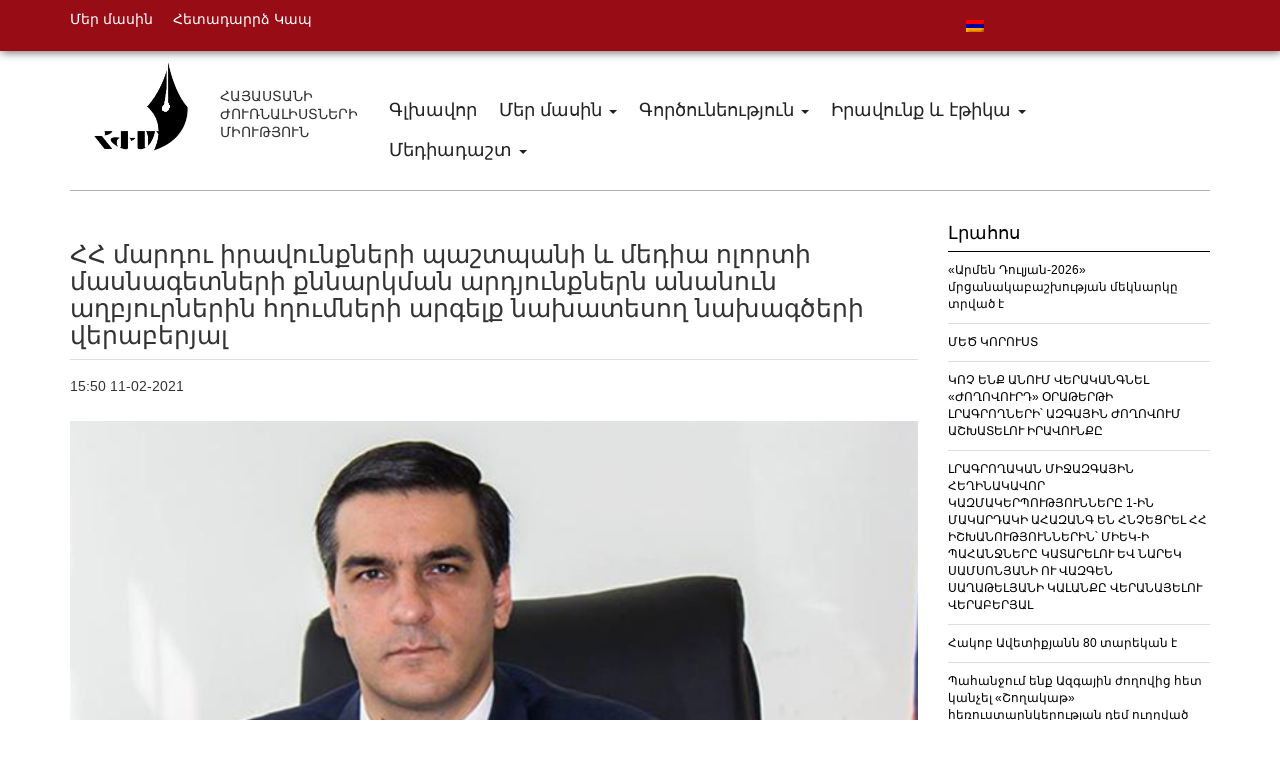

--- FILE ---
content_type: text/html; charset=UTF-8
request_url: https://uaj.am/4127.html
body_size: 18665
content:
<!DOCTYPE html>
<!--[if lt IE 7]>  <html class="no-js lt-ie9 lt-ie8 lt-ie7" lang="hy-AM"> <![endif]-->
<!--[if IE 7]>     <html class="no-js lt-ie9 lt-ie8" lang="hy-AM"> <![endif]-->
<!--[if IE 8]>     <html class="no-js lt-ie9" lang="hy-AM"> <![endif]-->
<!--[if gt IE 8]><!--> <html class="no-js" lang="hy-AM"> <!--<![endif]-->
    <head>
        <meta charset="UTF-8">
        <meta http-equiv="X-UA-Compatible" content="IE=edge">
        <meta name="viewport" content="width=device-width">
        <link rel="apple-touch-icon" sizes="57x57" href="/favicon/apple-icon-57x57.png">
        <link rel="apple-touch-icon" sizes="60x60" href="/favicon/apple-icon-60x60.png">
        <link rel="apple-touch-icon" sizes="72x72" href="/favicon/apple-icon-72x72.png">
        <link rel="apple-touch-icon" sizes="76x76" href="/favicon/apple-icon-76x76.png">
        <link rel="apple-touch-icon" sizes="114x114" href="/favicon/apple-icon-114x114.png">
        <link rel="apple-touch-icon" sizes="120x120" href="/favicon/apple-icon-120x120.png">
        <link rel="apple-touch-icon" sizes="144x144" href="/favicon/apple-icon-144x144.png">
        <link rel="apple-touch-icon" sizes="152x152" href="/favicon/apple-icon-152x152.png">
        <link rel="apple-touch-icon" sizes="180x180" href="/favicon/apple-icon-180x180.png">
        <link rel="icon" type="image/png" sizes="192x192"  href="/favicon/android-icon-192x192.png">
        <link rel="icon" type="image/png" sizes="32x32" href="/favicon/favicon-32x32.png">
        <link rel="icon" type="image/png" sizes="96x96" href="/favicon/favicon-96x96.png">
        <link rel="icon" type="image/png" sizes="16x16" href="/favicon/favicon-16x16.png">
        <link rel="manifest" href="/favicon/manifest.json">
        <meta name="msapplication-TileColor" content="#ffffff">
        <meta name="msapplication-TileImage" content="/favicon/ms-icon-144x144.png">
        <meta name="theme-color" content="#ffffff">
        <link rel="profile" href="https://gmpg.org/xfn/11">
        <link rel="pingback" href="https://uaj.am/xmlrpc.php">
        

            <meta itemprop="name" content="   ՀՀ մարդու իրավունքների պաշտպանի և մեդիա ոլորտի մասնագետների քննարկման արդյունքներն անանուն աղբյուրներին հղումների արգելք նախատեսող նախագծերի վերաբերյալՀայաստանի Ժուռնալիստների Միություն">
            <meta itemprop="description" content="ՀՀ մարդու իրավունքների պաշտպանի աշխատակազմում 2021թ. փետրվարի 9-ին տեղի է ունեցել Ազգային ժողովի մի շարք պատգամավորների մշակած «Զանգվածային լրատվության մասին» ՀՀ օրենքում և դրա հետ կապված՝ Վարչական իրավախախտումների վերաբերյալ ՀՀ օրենսգրքում լրացումներ ու փոփոխություններ նախատեսող օրենսդրական նախագծերի քննարկում՝ մեդիա ոլորտի մասնագետների, այդ թվում՝ մասնագիտացված հասարակական կազմակերպությունների ղեկավարների մասնակցությամբ: Մանրամասն քննարկման են արժանացել օրենսդրական նախագծերի այն &hellip;">
            <meta property="og:image" content="https://uaj.am/wp-content/uploads/2021/02/ffe2dd3aca6da5b02811fff36232f910_M.jpg">
            <meta property="og:title" content="ՀՀ մարդու իրավունքների պաշտպանի և մեդիա ոլորտի մասնագետների քննարկման արդյունքներն անանուն աղբյուրներին հղումների արգելք նախատեսող նախագծերի վերաբերյալ">
            <meta property="og:description" content="ՀՀ մարդու իրավունքների պաշտպանի աշխատակազմում 2021թ. փետրվարի 9-ին տեղի է ունեցել Ազգային ժողովի մի շարք պատգամավորների մշակած «Զանգվածային լրատվության մասին» ՀՀ օրենքում և դրա հետ կապված՝ Վարչական իրավախախտումների վերաբերյալ ՀՀ օրենսգրքում լրացումներ ու փոփոխություններ նախատեսող օրենսդրական նախագծերի քննարկում՝ մեդիա ոլորտի մասնագետների, այդ թվում՝ մասնագիտացված հասարակական կազմակերպությունների ղեկավարների մասնակցությամբ: Մանրամասն քննարկման են արժանացել օրենսդրական նախագծերի այն &hellip;">
            <meta property="og:type" content="article">
            <meta property="og:url" content="https://uaj.am/4127.html">

                <!--wordpress head-->
        <title>ՀՀ մարդու իրավունքների պաշտպանի և մեդիա ոլորտի մասնագետների քննարկման արդյունքներն անանուն աղբյուրներին հղումների արգելք նախատեսող նախագծերի վերաբերյալ | Հայաստանի Ժուռնալիստների Միություն</title>
<meta name='robots' content='max-image-preview:large' />
	<style>img:is([sizes="auto" i], [sizes^="auto," i]) { contain-intrinsic-size: 3000px 1500px }</style>
	<link rel="alternate" hreflang="hy" href="https://uaj.am/4127.html" />
<link rel="alternate" hreflang="x-default" href="https://uaj.am/4127.html" />
<link rel="alternate" type="application/rss+xml" title="Հայաստանի Ժուռնալիստների Միություն &raquo; Feed" href="https://uaj.am/feed" />
<link rel="alternate" type="application/rss+xml" title="Հայաստանի Ժուռնալիստների Միություն &raquo; Comments Feed" href="https://uaj.am/comments/feed" />
<link rel="alternate" type="application/rss+xml" title="Հայաստանի Ժուռնալիստների Միություն &raquo; ՀՀ մարդու իրավունքների պաշտպանի և մեդիա ոլորտի մասնագետների քննարկման արդյունքներն անանուն աղբյուրներին հղումների արգելք նախատեսող նախագծերի վերաբերյալ Comments Feed" href="https://uaj.am/4127.html/feed" />
<script type="text/javascript">
/* <![CDATA[ */
window._wpemojiSettings = {"baseUrl":"https:\/\/s.w.org\/images\/core\/emoji\/16.0.1\/72x72\/","ext":".png","svgUrl":"https:\/\/s.w.org\/images\/core\/emoji\/16.0.1\/svg\/","svgExt":".svg","source":{"concatemoji":"https:\/\/uaj.am\/wp-includes\/js\/wp-emoji-release.min.js?ver=6.8.3"}};
/*! This file is auto-generated */
!function(s,n){var o,i,e;function c(e){try{var t={supportTests:e,timestamp:(new Date).valueOf()};sessionStorage.setItem(o,JSON.stringify(t))}catch(e){}}function p(e,t,n){e.clearRect(0,0,e.canvas.width,e.canvas.height),e.fillText(t,0,0);var t=new Uint32Array(e.getImageData(0,0,e.canvas.width,e.canvas.height).data),a=(e.clearRect(0,0,e.canvas.width,e.canvas.height),e.fillText(n,0,0),new Uint32Array(e.getImageData(0,0,e.canvas.width,e.canvas.height).data));return t.every(function(e,t){return e===a[t]})}function u(e,t){e.clearRect(0,0,e.canvas.width,e.canvas.height),e.fillText(t,0,0);for(var n=e.getImageData(16,16,1,1),a=0;a<n.data.length;a++)if(0!==n.data[a])return!1;return!0}function f(e,t,n,a){switch(t){case"flag":return n(e,"\ud83c\udff3\ufe0f\u200d\u26a7\ufe0f","\ud83c\udff3\ufe0f\u200b\u26a7\ufe0f")?!1:!n(e,"\ud83c\udde8\ud83c\uddf6","\ud83c\udde8\u200b\ud83c\uddf6")&&!n(e,"\ud83c\udff4\udb40\udc67\udb40\udc62\udb40\udc65\udb40\udc6e\udb40\udc67\udb40\udc7f","\ud83c\udff4\u200b\udb40\udc67\u200b\udb40\udc62\u200b\udb40\udc65\u200b\udb40\udc6e\u200b\udb40\udc67\u200b\udb40\udc7f");case"emoji":return!a(e,"\ud83e\udedf")}return!1}function g(e,t,n,a){var r="undefined"!=typeof WorkerGlobalScope&&self instanceof WorkerGlobalScope?new OffscreenCanvas(300,150):s.createElement("canvas"),o=r.getContext("2d",{willReadFrequently:!0}),i=(o.textBaseline="top",o.font="600 32px Arial",{});return e.forEach(function(e){i[e]=t(o,e,n,a)}),i}function t(e){var t=s.createElement("script");t.src=e,t.defer=!0,s.head.appendChild(t)}"undefined"!=typeof Promise&&(o="wpEmojiSettingsSupports",i=["flag","emoji"],n.supports={everything:!0,everythingExceptFlag:!0},e=new Promise(function(e){s.addEventListener("DOMContentLoaded",e,{once:!0})}),new Promise(function(t){var n=function(){try{var e=JSON.parse(sessionStorage.getItem(o));if("object"==typeof e&&"number"==typeof e.timestamp&&(new Date).valueOf()<e.timestamp+604800&&"object"==typeof e.supportTests)return e.supportTests}catch(e){}return null}();if(!n){if("undefined"!=typeof Worker&&"undefined"!=typeof OffscreenCanvas&&"undefined"!=typeof URL&&URL.createObjectURL&&"undefined"!=typeof Blob)try{var e="postMessage("+g.toString()+"("+[JSON.stringify(i),f.toString(),p.toString(),u.toString()].join(",")+"));",a=new Blob([e],{type:"text/javascript"}),r=new Worker(URL.createObjectURL(a),{name:"wpTestEmojiSupports"});return void(r.onmessage=function(e){c(n=e.data),r.terminate(),t(n)})}catch(e){}c(n=g(i,f,p,u))}t(n)}).then(function(e){for(var t in e)n.supports[t]=e[t],n.supports.everything=n.supports.everything&&n.supports[t],"flag"!==t&&(n.supports.everythingExceptFlag=n.supports.everythingExceptFlag&&n.supports[t]);n.supports.everythingExceptFlag=n.supports.everythingExceptFlag&&!n.supports.flag,n.DOMReady=!1,n.readyCallback=function(){n.DOMReady=!0}}).then(function(){return e}).then(function(){var e;n.supports.everything||(n.readyCallback(),(e=n.source||{}).concatemoji?t(e.concatemoji):e.wpemoji&&e.twemoji&&(t(e.twemoji),t(e.wpemoji)))}))}((window,document),window._wpemojiSettings);
/* ]]> */
</script>
<style id='wp-emoji-styles-inline-css' type='text/css'>

	img.wp-smiley, img.emoji {
		display: inline !important;
		border: none !important;
		box-shadow: none !important;
		height: 1em !important;
		width: 1em !important;
		margin: 0 0.07em !important;
		vertical-align: -0.1em !important;
		background: none !important;
		padding: 0 !important;
	}
</style>
<link rel='stylesheet' id='wp-block-library-css' href='https://uaj.am/wp-includes/css/dist/block-library/style.min.css?ver=6.8.3' type='text/css' media='all' />
<style id='wp-block-library-theme-inline-css' type='text/css'>
.wp-block-audio :where(figcaption){color:#555;font-size:13px;text-align:center}.is-dark-theme .wp-block-audio :where(figcaption){color:#ffffffa6}.wp-block-audio{margin:0 0 1em}.wp-block-code{border:1px solid #ccc;border-radius:4px;font-family:Menlo,Consolas,monaco,monospace;padding:.8em 1em}.wp-block-embed :where(figcaption){color:#555;font-size:13px;text-align:center}.is-dark-theme .wp-block-embed :where(figcaption){color:#ffffffa6}.wp-block-embed{margin:0 0 1em}.blocks-gallery-caption{color:#555;font-size:13px;text-align:center}.is-dark-theme .blocks-gallery-caption{color:#ffffffa6}:root :where(.wp-block-image figcaption){color:#555;font-size:13px;text-align:center}.is-dark-theme :root :where(.wp-block-image figcaption){color:#ffffffa6}.wp-block-image{margin:0 0 1em}.wp-block-pullquote{border-bottom:4px solid;border-top:4px solid;color:currentColor;margin-bottom:1.75em}.wp-block-pullquote cite,.wp-block-pullquote footer,.wp-block-pullquote__citation{color:currentColor;font-size:.8125em;font-style:normal;text-transform:uppercase}.wp-block-quote{border-left:.25em solid;margin:0 0 1.75em;padding-left:1em}.wp-block-quote cite,.wp-block-quote footer{color:currentColor;font-size:.8125em;font-style:normal;position:relative}.wp-block-quote:where(.has-text-align-right){border-left:none;border-right:.25em solid;padding-left:0;padding-right:1em}.wp-block-quote:where(.has-text-align-center){border:none;padding-left:0}.wp-block-quote.is-large,.wp-block-quote.is-style-large,.wp-block-quote:where(.is-style-plain){border:none}.wp-block-search .wp-block-search__label{font-weight:700}.wp-block-search__button{border:1px solid #ccc;padding:.375em .625em}:where(.wp-block-group.has-background){padding:1.25em 2.375em}.wp-block-separator.has-css-opacity{opacity:.4}.wp-block-separator{border:none;border-bottom:2px solid;margin-left:auto;margin-right:auto}.wp-block-separator.has-alpha-channel-opacity{opacity:1}.wp-block-separator:not(.is-style-wide):not(.is-style-dots){width:100px}.wp-block-separator.has-background:not(.is-style-dots){border-bottom:none;height:1px}.wp-block-separator.has-background:not(.is-style-wide):not(.is-style-dots){height:2px}.wp-block-table{margin:0 0 1em}.wp-block-table td,.wp-block-table th{word-break:normal}.wp-block-table :where(figcaption){color:#555;font-size:13px;text-align:center}.is-dark-theme .wp-block-table :where(figcaption){color:#ffffffa6}.wp-block-video :where(figcaption){color:#555;font-size:13px;text-align:center}.is-dark-theme .wp-block-video :where(figcaption){color:#ffffffa6}.wp-block-video{margin:0 0 1em}:root :where(.wp-block-template-part.has-background){margin-bottom:0;margin-top:0;padding:1.25em 2.375em}
</style>
<style id='classic-theme-styles-inline-css' type='text/css'>
/*! This file is auto-generated */
.wp-block-button__link{color:#fff;background-color:#32373c;border-radius:9999px;box-shadow:none;text-decoration:none;padding:calc(.667em + 2px) calc(1.333em + 2px);font-size:1.125em}.wp-block-file__button{background:#32373c;color:#fff;text-decoration:none}
</style>
<style id='global-styles-inline-css' type='text/css'>
:root{--wp--preset--aspect-ratio--square: 1;--wp--preset--aspect-ratio--4-3: 4/3;--wp--preset--aspect-ratio--3-4: 3/4;--wp--preset--aspect-ratio--3-2: 3/2;--wp--preset--aspect-ratio--2-3: 2/3;--wp--preset--aspect-ratio--16-9: 16/9;--wp--preset--aspect-ratio--9-16: 9/16;--wp--preset--color--black: #000000;--wp--preset--color--cyan-bluish-gray: #abb8c3;--wp--preset--color--white: #ffffff;--wp--preset--color--pale-pink: #f78da7;--wp--preset--color--vivid-red: #cf2e2e;--wp--preset--color--luminous-vivid-orange: #ff6900;--wp--preset--color--luminous-vivid-amber: #fcb900;--wp--preset--color--light-green-cyan: #7bdcb5;--wp--preset--color--vivid-green-cyan: #00d084;--wp--preset--color--pale-cyan-blue: #8ed1fc;--wp--preset--color--vivid-cyan-blue: #0693e3;--wp--preset--color--vivid-purple: #9b51e0;--wp--preset--gradient--vivid-cyan-blue-to-vivid-purple: linear-gradient(135deg,rgba(6,147,227,1) 0%,rgb(155,81,224) 100%);--wp--preset--gradient--light-green-cyan-to-vivid-green-cyan: linear-gradient(135deg,rgb(122,220,180) 0%,rgb(0,208,130) 100%);--wp--preset--gradient--luminous-vivid-amber-to-luminous-vivid-orange: linear-gradient(135deg,rgba(252,185,0,1) 0%,rgba(255,105,0,1) 100%);--wp--preset--gradient--luminous-vivid-orange-to-vivid-red: linear-gradient(135deg,rgba(255,105,0,1) 0%,rgb(207,46,46) 100%);--wp--preset--gradient--very-light-gray-to-cyan-bluish-gray: linear-gradient(135deg,rgb(238,238,238) 0%,rgb(169,184,195) 100%);--wp--preset--gradient--cool-to-warm-spectrum: linear-gradient(135deg,rgb(74,234,220) 0%,rgb(151,120,209) 20%,rgb(207,42,186) 40%,rgb(238,44,130) 60%,rgb(251,105,98) 80%,rgb(254,248,76) 100%);--wp--preset--gradient--blush-light-purple: linear-gradient(135deg,rgb(255,206,236) 0%,rgb(152,150,240) 100%);--wp--preset--gradient--blush-bordeaux: linear-gradient(135deg,rgb(254,205,165) 0%,rgb(254,45,45) 50%,rgb(107,0,62) 100%);--wp--preset--gradient--luminous-dusk: linear-gradient(135deg,rgb(255,203,112) 0%,rgb(199,81,192) 50%,rgb(65,88,208) 100%);--wp--preset--gradient--pale-ocean: linear-gradient(135deg,rgb(255,245,203) 0%,rgb(182,227,212) 50%,rgb(51,167,181) 100%);--wp--preset--gradient--electric-grass: linear-gradient(135deg,rgb(202,248,128) 0%,rgb(113,206,126) 100%);--wp--preset--gradient--midnight: linear-gradient(135deg,rgb(2,3,129) 0%,rgb(40,116,252) 100%);--wp--preset--font-size--small: 13px;--wp--preset--font-size--medium: 20px;--wp--preset--font-size--large: 36px;--wp--preset--font-size--x-large: 42px;--wp--preset--spacing--20: 0.44rem;--wp--preset--spacing--30: 0.67rem;--wp--preset--spacing--40: 1rem;--wp--preset--spacing--50: 1.5rem;--wp--preset--spacing--60: 2.25rem;--wp--preset--spacing--70: 3.38rem;--wp--preset--spacing--80: 5.06rem;--wp--preset--shadow--natural: 6px 6px 9px rgba(0, 0, 0, 0.2);--wp--preset--shadow--deep: 12px 12px 50px rgba(0, 0, 0, 0.4);--wp--preset--shadow--sharp: 6px 6px 0px rgba(0, 0, 0, 0.2);--wp--preset--shadow--outlined: 6px 6px 0px -3px rgba(255, 255, 255, 1), 6px 6px rgba(0, 0, 0, 1);--wp--preset--shadow--crisp: 6px 6px 0px rgba(0, 0, 0, 1);}:where(.is-layout-flex){gap: 0.5em;}:where(.is-layout-grid){gap: 0.5em;}body .is-layout-flex{display: flex;}.is-layout-flex{flex-wrap: wrap;align-items: center;}.is-layout-flex > :is(*, div){margin: 0;}body .is-layout-grid{display: grid;}.is-layout-grid > :is(*, div){margin: 0;}:where(.wp-block-columns.is-layout-flex){gap: 2em;}:where(.wp-block-columns.is-layout-grid){gap: 2em;}:where(.wp-block-post-template.is-layout-flex){gap: 1.25em;}:where(.wp-block-post-template.is-layout-grid){gap: 1.25em;}.has-black-color{color: var(--wp--preset--color--black) !important;}.has-cyan-bluish-gray-color{color: var(--wp--preset--color--cyan-bluish-gray) !important;}.has-white-color{color: var(--wp--preset--color--white) !important;}.has-pale-pink-color{color: var(--wp--preset--color--pale-pink) !important;}.has-vivid-red-color{color: var(--wp--preset--color--vivid-red) !important;}.has-luminous-vivid-orange-color{color: var(--wp--preset--color--luminous-vivid-orange) !important;}.has-luminous-vivid-amber-color{color: var(--wp--preset--color--luminous-vivid-amber) !important;}.has-light-green-cyan-color{color: var(--wp--preset--color--light-green-cyan) !important;}.has-vivid-green-cyan-color{color: var(--wp--preset--color--vivid-green-cyan) !important;}.has-pale-cyan-blue-color{color: var(--wp--preset--color--pale-cyan-blue) !important;}.has-vivid-cyan-blue-color{color: var(--wp--preset--color--vivid-cyan-blue) !important;}.has-vivid-purple-color{color: var(--wp--preset--color--vivid-purple) !important;}.has-black-background-color{background-color: var(--wp--preset--color--black) !important;}.has-cyan-bluish-gray-background-color{background-color: var(--wp--preset--color--cyan-bluish-gray) !important;}.has-white-background-color{background-color: var(--wp--preset--color--white) !important;}.has-pale-pink-background-color{background-color: var(--wp--preset--color--pale-pink) !important;}.has-vivid-red-background-color{background-color: var(--wp--preset--color--vivid-red) !important;}.has-luminous-vivid-orange-background-color{background-color: var(--wp--preset--color--luminous-vivid-orange) !important;}.has-luminous-vivid-amber-background-color{background-color: var(--wp--preset--color--luminous-vivid-amber) !important;}.has-light-green-cyan-background-color{background-color: var(--wp--preset--color--light-green-cyan) !important;}.has-vivid-green-cyan-background-color{background-color: var(--wp--preset--color--vivid-green-cyan) !important;}.has-pale-cyan-blue-background-color{background-color: var(--wp--preset--color--pale-cyan-blue) !important;}.has-vivid-cyan-blue-background-color{background-color: var(--wp--preset--color--vivid-cyan-blue) !important;}.has-vivid-purple-background-color{background-color: var(--wp--preset--color--vivid-purple) !important;}.has-black-border-color{border-color: var(--wp--preset--color--black) !important;}.has-cyan-bluish-gray-border-color{border-color: var(--wp--preset--color--cyan-bluish-gray) !important;}.has-white-border-color{border-color: var(--wp--preset--color--white) !important;}.has-pale-pink-border-color{border-color: var(--wp--preset--color--pale-pink) !important;}.has-vivid-red-border-color{border-color: var(--wp--preset--color--vivid-red) !important;}.has-luminous-vivid-orange-border-color{border-color: var(--wp--preset--color--luminous-vivid-orange) !important;}.has-luminous-vivid-amber-border-color{border-color: var(--wp--preset--color--luminous-vivid-amber) !important;}.has-light-green-cyan-border-color{border-color: var(--wp--preset--color--light-green-cyan) !important;}.has-vivid-green-cyan-border-color{border-color: var(--wp--preset--color--vivid-green-cyan) !important;}.has-pale-cyan-blue-border-color{border-color: var(--wp--preset--color--pale-cyan-blue) !important;}.has-vivid-cyan-blue-border-color{border-color: var(--wp--preset--color--vivid-cyan-blue) !important;}.has-vivid-purple-border-color{border-color: var(--wp--preset--color--vivid-purple) !important;}.has-vivid-cyan-blue-to-vivid-purple-gradient-background{background: var(--wp--preset--gradient--vivid-cyan-blue-to-vivid-purple) !important;}.has-light-green-cyan-to-vivid-green-cyan-gradient-background{background: var(--wp--preset--gradient--light-green-cyan-to-vivid-green-cyan) !important;}.has-luminous-vivid-amber-to-luminous-vivid-orange-gradient-background{background: var(--wp--preset--gradient--luminous-vivid-amber-to-luminous-vivid-orange) !important;}.has-luminous-vivid-orange-to-vivid-red-gradient-background{background: var(--wp--preset--gradient--luminous-vivid-orange-to-vivid-red) !important;}.has-very-light-gray-to-cyan-bluish-gray-gradient-background{background: var(--wp--preset--gradient--very-light-gray-to-cyan-bluish-gray) !important;}.has-cool-to-warm-spectrum-gradient-background{background: var(--wp--preset--gradient--cool-to-warm-spectrum) !important;}.has-blush-light-purple-gradient-background{background: var(--wp--preset--gradient--blush-light-purple) !important;}.has-blush-bordeaux-gradient-background{background: var(--wp--preset--gradient--blush-bordeaux) !important;}.has-luminous-dusk-gradient-background{background: var(--wp--preset--gradient--luminous-dusk) !important;}.has-pale-ocean-gradient-background{background: var(--wp--preset--gradient--pale-ocean) !important;}.has-electric-grass-gradient-background{background: var(--wp--preset--gradient--electric-grass) !important;}.has-midnight-gradient-background{background: var(--wp--preset--gradient--midnight) !important;}.has-small-font-size{font-size: var(--wp--preset--font-size--small) !important;}.has-medium-font-size{font-size: var(--wp--preset--font-size--medium) !important;}.has-large-font-size{font-size: var(--wp--preset--font-size--large) !important;}.has-x-large-font-size{font-size: var(--wp--preset--font-size--x-large) !important;}
:where(.wp-block-post-template.is-layout-flex){gap: 1.25em;}:where(.wp-block-post-template.is-layout-grid){gap: 1.25em;}
:where(.wp-block-columns.is-layout-flex){gap: 2em;}:where(.wp-block-columns.is-layout-grid){gap: 2em;}
:root :where(.wp-block-pullquote){font-size: 1.5em;line-height: 1.6;}
</style>
<link rel='stylesheet' id='wpml-legacy-horizontal-list-0-css' href='https://uaj.am/wp-content/plugins/sitepress-multilingual-cms/templates/language-switchers/legacy-list-horizontal/style.min.css?ver=1' type='text/css' media='all' />
<link rel='stylesheet' id='bootstrap-style-css' href='https://uaj.am/wp-content/themes/bootstrap-basic/css/bootstrap.min.css?ver=3.4.1' type='text/css' media='all' />
<link rel='stylesheet' id='bootstrap-theme-style-css' href='https://uaj.am/wp-content/themes/bootstrap-basic/css/bootstrap-theme.min.css?ver=3.4.0' type='text/css' media='all' />
<link rel='stylesheet' id='fontawesome-style-css' href='https://uaj.am/wp-content/themes/bootstrap-basic/css/font-awesome.min.css?ver=4.7.0' type='text/css' media='all' />
<link rel='stylesheet' id='main-style-css' href='https://uaj.am/wp-content/themes/bootstrap-basic/css/main.css?1769550563&#038;ver=1.1.3' type='text/css' media='all' />
<link rel='stylesheet' id='bootstrap-basic-style-css' href='https://uaj.am/wp-content/themes/bootstrap-basic/style.css?ver=1.1.3' type='text/css' media='all' />
<link rel="https://api.w.org/" href="https://uaj.am/wp-json/" /><link rel="alternate" title="JSON" type="application/json" href="https://uaj.am/wp-json/wp/v2/posts/4127" /><link rel="EditURI" type="application/rsd+xml" title="RSD" href="https://uaj.am/xmlrpc.php?rsd" />
<meta name="generator" content="WordPress 6.8.3" />
<link rel="canonical" href="https://uaj.am/4127.html" />
<link rel='shortlink' href='https://uaj.am/?p=4127' />
<link rel="alternate" title="oEmbed (JSON)" type="application/json+oembed" href="https://uaj.am/wp-json/oembed/1.0/embed?url=https%3A%2F%2Fuaj.am%2F4127.html" />
<link rel="alternate" title="oEmbed (XML)" type="text/xml+oembed" href="https://uaj.am/wp-json/oembed/1.0/embed?url=https%3A%2F%2Fuaj.am%2F4127.html&#038;format=xml" />
<meta name="generator" content="WPML ver:4.7.4 stt:24,1,45;" />
    </head>
    <body class="wp-singular post-template-default single single-post postid-4127 single-format-standard wp-embed-responsive wp-theme-bootstrap-basic">
        <!--[if lt IE 8]>
                <p class="ancient-browser-alert">You are using an <strong>outdated</strong> browser. Please <a href="https://browsehappy.com/" target="_blank">upgrade your browser</a>.</p>
        <![endif]-->




        <div class='container-fluid' style="background: #970c15;padding: 5px 0px;
             box-shadow: 1px 1px 9px #616161;">
            <div class="container">
                <div class="row">
                    <div class="col-md-9">
                        <ul id="menu-top_menu" class="top-menu"><li id="menu-item-57" class="menu-item menu-item-type-post_type menu-item-object-page menu-item-57"><a href="https://uaj.am/%d5%b4%d5%a5%d6%80-%d5%b4%d5%a1%d5%bd%d5%ab%d5%b6">Մեր մասին</a></li>
<li id="menu-item-58" class="menu-item menu-item-type-post_type menu-item-object-page menu-item-58"><a href="https://uaj.am/%d5%af%d5%a1%d5%ba">Հետադարրձ Կապ</a></li>
</ul> 

                    </div>
                    <div class="col-md-3">
                        
<div class="wpml-ls-statics-shortcode_actions wpml-ls wpml-ls-legacy-list-horizontal">
	<ul><li class="wpml-ls-slot-shortcode_actions wpml-ls-item wpml-ls-item-hy wpml-ls-current-language wpml-ls-first-item wpml-ls-last-item wpml-ls-item-legacy-list-horizontal">
				<a href="https://uaj.am/4127.html" class="wpml-ls-link">
                                                        <img
            class="wpml-ls-flag"
            src="https://uaj.am/wp-content/plugins/sitepress-multilingual-cms/res/flags/hy.png"
            alt="Հայ"
            width=18
            height=12
    /></a>
			</li></ul>
</div>
                        <!--                        <form role="search" id="search" method="get" class="search-form form" action="/">
                                                    <label for="form-search-input" class="sr-only">Search for</label>
                                                    <div class="input-group">
                                                        <input type="search" id="form-search-input" class="form-control" placeholder="Search …" value="" name="s" title="Search for:">
                                                        <span class="input-group-btn">
                                                            <button type="submit" class="btn btn-default"><i class="fa fa-search" aria-hidden="true"></i></button>
                                                        </span>
                                                    </div>
                                                </form>-->

                                            </div>
                </div>
            </div>
        </div>
        <div class="container page-container">
             
            <header role="banner">
                <div class="row row-with-vspace site-branding">
                    <div class="col-md-3 site-title logo-wrapper">

                        <a href="https://uaj.am/" title="Հայաստանի Ժուռնալիստների Միություն" rel="home" style="
                           float: left;
                           ">
                            <img src="https://uaj.am/wp-content/themes/bootstrap-basic/img/hjm_logo_1.png" />
                        </a>
                        <div class="site_slug">

                            ՀԱՅԱՍՏԱՆԻ ԺՈՒՌՆԱԼԻՍՏՆԵՐԻ ՄԻՈՒԹՅՈՒՆ
                        </div>

                    </div>
                    <div class="col-md-9 page-header-top-right">
                        <div class="row main-navigation">
                            <div class="col-md-12">
                                <nav class="navbar navbar-default" role="navigation">
                                    <div class="navbar-header">
                                        <button type="button" class="navbar-toggle" data-toggle="collapse" data-target=".navbar-primary-collapse">
                                            <span class="sr-only">Toggle navigation</span>
                                            <span class="icon-bar"></span>
                                            <span class="icon-bar"></span>
                                            <span class="icon-bar"></span>
                                        </button>
                                    </div>

                                    <div class="collapse navbar-collapse navbar-primary-collapse">
                                        <ul id="menu-main_menu" class="nav navbar-nav"><li id="menu-item-6" class="menu-item menu-item-type-custom menu-item-object-custom menu-item-6"><a href="/">Գլխավոր</a></li>
<li id="menu-item-30" class="menu-item menu-item-type-post_type menu-item-object-page menu-item-has-children menu-item-30 dropdown" data-dropdown="dropdown"><a href="https://uaj.am/%d5%b4%d5%a5%d6%80-%d5%b4%d5%a1%d5%bd%d5%ab%d5%b6" class="dropdown-toggle" data-toggle="dropdown">Մեր մասին <span class="caret"></span> </a>
<ul class="sub-menu dropdown-menu">
	<li id="menu-item-102" class="menu-item menu-item-type-post_type menu-item-object-page menu-item-102"><a href="https://uaj.am/%d5%a1%d5%bc%d5%a1%d6%84%d5%a5%d5%ac%d5%b8%d6%82%d5%a9%d5%b5%d5%b8%d6%82%d5%b6">Առաքելություն</a></li>
	<li id="menu-item-38" class="menu-item menu-item-type-post_type menu-item-object-page menu-item-38"><a href="https://uaj.am/%d5%af%d5%a1%d5%ba">Կապ</a></li>
	<li id="menu-item-95" class="menu-item menu-item-type-post_type menu-item-object-page menu-item-95"><a href="https://uaj.am/%d5%af%d5%a1%d5%bc%d5%b8%d6%82%d6%81%d5%be%d5%a1%d5%ae%d6%84">Կառուցվածք</a></li>
	<li id="menu-item-34" class="menu-item menu-item-type-post_type menu-item-object-page menu-item-34"><a href="https://uaj.am/%d5%ab%d5%b6%d5%b9%d5%ba%d5%a5%d5%bd-%d5%bd%d5%bf%d5%a1%d5%b6%d5%a1%d5%ac-%d5%aa%d5%b4%d6%86-%d6%84%d5%a1%d6%80%d5%bf">Ինչպես ստանալ ԺՄՖ քարտ</a></li>
</ul>
</li>
<li id="menu-item-103" class="menu-item menu-item-type-custom menu-item-object-custom menu-item-has-children menu-item-103 dropdown" data-dropdown="dropdown"><a href="#" class="dropdown-toggle" data-toggle="dropdown">Գործունեություն <span class="caret"></span> </a>
<ul class="sub-menu dropdown-menu">
	<li id="menu-item-104" class="menu-item menu-item-type-taxonomy menu-item-object-category menu-item-104"><a href="https://uaj.am/category/%d5%b6%d5%a1%d5%ad%d5%a1%d5%a3%d5%ae%d5%a5%d6%80">Նախագծեր</a></li>
	<li id="menu-item-105" class="menu-item menu-item-type-taxonomy menu-item-object-category menu-item-105"><a href="https://uaj.am/category/%d5%b4%d6%80%d6%81%d5%a1%d5%b6%d5%a1%d5%af%d5%b6%d5%a5%d6%80">Մրցանակներ</a></li>
	<li id="menu-item-106" class="menu-item menu-item-type-taxonomy menu-item-object-category menu-item-106"><a href="https://uaj.am/category/%d5%b4%d5%ab%d5%bb%d5%b8%d6%81%d5%a1%d5%bc%d5%b8%d6%82%d5%b4%d5%b6%d5%a5%d6%80">Միջոցառումներ</a></li>
	<li id="menu-item-107" class="menu-item menu-item-type-taxonomy menu-item-object-category menu-item-107"><a href="https://uaj.am/category/%d5%b0%d5%a5%d5%bf%d5%a1%d5%a6%d5%b8%d5%bf%d5%b8%d6%82%d5%a9%d5%b5%d5%b8%d6%82%d5%b6%d5%b6%d5%a5%d6%80">Հետազոտություններ</a></li>
	<li id="menu-item-108" class="menu-item menu-item-type-taxonomy menu-item-object-category menu-item-108"><a href="https://uaj.am/category/%d5%a6%d5%a5%d5%af%d5%b8%d6%82%d5%b5%d6%81%d5%b6%d5%a5%d6%80">Զեկույցներ</a></li>
	<li id="menu-item-109" class="menu-item menu-item-type-taxonomy menu-item-object-category menu-item-109"><a href="https://uaj.am/category/%d5%b0%d5%a1%d5%b5%d5%bf%d5%a1%d6%80%d5%a1%d6%80%d5%b8%d6%82%d5%a9%d5%b5%d5%b8%d6%82%d5%b6%d5%b6%d5%a5%d6%80">Հայտարարություններ</a></li>
	<li id="menu-item-110" class="menu-item menu-item-type-taxonomy menu-item-object-category menu-item-110"><a href="https://uaj.am/category/%d5%b0%d5%a1%d5%b2%d5%b8%d6%80%d5%a4%d5%a1%d5%a3%d6%80%d5%b8%d6%82%d5%a9%d5%b5%d5%b8%d6%82%d5%b6%d5%b6%d5%a5%d6%80">Հաղորդագրություններ</a></li>
	<li id="menu-item-111" class="menu-item menu-item-type-taxonomy menu-item-object-category menu-item-111"><a href="https://uaj.am/category/%d5%a5%d5%ac%d5%b8%d6%82%d5%b5%d5%a9%d5%b6%d5%a5%d6%80">Ելույթներ</a></li>
</ul>
</li>
<li id="menu-item-112" class="menu-item menu-item-type-custom menu-item-object-custom menu-item-has-children menu-item-112 dropdown" data-dropdown="dropdown"><a href="#" class="dropdown-toggle" data-toggle="dropdown">Իրավունք և էթիկա <span class="caret"></span> </a>
<ul class="sub-menu dropdown-menu">
	<li id="menu-item-35" class="menu-item menu-item-type-post_type menu-item-object-page menu-item-35"><a href="https://uaj.am/%d6%85%d6%80%d5%a5%d5%b6%d5%bd%d5%a4%d6%80%d5%b8%d6%82%d5%a9%d5%b5%d5%b8%d6%82%d5%b6">Օրենսդրություն</a></li>
</ul>
</li>
<li id="menu-item-113" class="menu-item menu-item-type-custom menu-item-object-custom menu-item-has-children menu-item-113 dropdown" data-dropdown="dropdown"><a href="#" class="dropdown-toggle" data-toggle="dropdown">Մեդիադաշտ <span class="caret"></span> </a>
<ul class="sub-menu dropdown-menu">
	<li id="menu-item-125" class="menu-item menu-item-type-post_type menu-item-object-page menu-item-125"><a href="https://uaj.am/%d5%b8%d5%be-%d5%b8%d5%be-%d5%a7">Ով ով է</a></li>
	<li id="menu-item-127" class="menu-item menu-item-type-post_type menu-item-object-page menu-item-127"><a href="https://uaj.am/%d5%bf%d5%ba%d5%a1%d5%a3%d5%ab%d6%80-%d5%b4%d5%a1%d5%b4%d5%b8%d6%82%d5%ac">Տպագիր մամուլ</a></li>
	<li id="menu-item-126" class="menu-item menu-item-type-post_type menu-item-object-page menu-item-126"><a href="https://uaj.am/%d5%a1%d5%bc%d6%81%d5%a1%d5%b6%d6%81-%d5%b4%d5%a1%d5%b4%d5%b8%d6%82%d5%ac">Առցանց մամուլ</a></li>
	<li id="menu-item-128" class="menu-item menu-item-type-post_type menu-item-object-page menu-item-128"><a href="https://uaj.am/%d5%bc%d5%a1%d5%a4%d5%ab%d5%b8">Ռադիո</a></li>
	<li id="menu-item-129" class="menu-item menu-item-type-post_type menu-item-object-page menu-item-129"><a href="https://uaj.am/%d5%b0%d5%a5%d5%bc%d5%b8%d6%82%d5%bd%d5%bf%d5%a1%d5%a8%d5%b6%d5%af%d5%a5%d6%80%d5%b8%d6%82%d5%a9%d5%b5%d5%b8%d6%82%d5%b6%d5%b6%d5%a5%d6%80">Հեռուստաընկերություններ</a></li>
	<li id="menu-item-130" class="menu-item menu-item-type-post_type menu-item-object-page menu-item-130"><a href="https://uaj.am/%d5%a3%d5%b8%d6%80%d5%ae%d5%a8%d5%b6%d5%af%d5%a5%d6%80%d5%b6%d5%a5%d6%80">Գործընկերներ</a></li>
</ul>
</li>
</ul> 
                                         
                                    </div><!--.navbar-collapse-->
                                </nav>
                            </div>
                        </div><!--.main-navigation-->
                    </div>
                </div><!--.site-branding-->


            </header>


            <div id="content" class="row row-with-vspace site-content">
 
<div class="col-md-9 content-area" id="main-column">
    <main id="main" class="site-main" role="main">

                    <h1 class="single-title">ՀՀ մարդու իրավունքների պաշտպանի և մեդիա ոլորտի մասնագետների քննարկման արդյունքներն անանուն աղբյուրներին հղումների արգելք նախատեսող նախագծերի վերաբերյալ</h1>
            <div class="single-meta">
                <span class="single-date">
                    15:50 11-02-2021                </span>

                <span class="single-share">
                    <iframe src="https://www.facebook.com/plugins/like.php?href=https://uaj.am/4127.html&width=154&layout=button_count&locale=en_US&action=like&size=large&show_faces=false&share=true&height=46&appId=519930568347639" width="154" height="46" style="border:none;overflow:hidden" scrolling="no" frameborder="0" allowTransparency="true" allow="encrypted-media"></iframe>
                </span>    
            </div>
            <div class="single-image clearfix"><img width="640" height="420" src="https://uaj.am/wp-content/uploads/2021/02/ffe2dd3aca6da5b02811fff36232f910_M.jpg" class="attachment-full size-full wp-post-image" alt="" decoding="async" fetchpriority="high" /></div>
            <div class="single-content">
                <p>ՀՀ մարդու իրավունքների պաշտպանի աշխատակազմում 2021թ. փետրվարի 9-ին տեղի է ունեցել Ազգային ժողովի մի շարք պատգամավորների մշակած «Զանգվածային լրատվության մասին» ՀՀ օրենքում և դրա հետ կապված՝ Վարչական իրավախախտումների վերաբերյալ ՀՀ օրենսգրքում լրացումներ ու փոփոխություններ նախատեսող օրենսդրական նախագծերի քննարկում՝ մեդիա ոլորտի մասնագետների, այդ թվում՝ մասնագիտացված հասարակական կազմակերպությունների ղեկավարների մասնակցությամբ:</p>
<p>Մանրամասն քննարկման են արժանացել օրենսդրական նախագծերի այն դրույթները, որոնք վերաբերում են անանուն աղբյուրներին հղումների արգելքներին։</p>
<p><strong>Ըստ այդմ, ստորև ներկայացվում են քննարկման հիմնական հետևությունները.</strong></p>
<ul>
<li>Ժամանակակից աշխարհում տեղեկատվական տեխնոլոգիաների ու տեղեկությունների տարածման հնարավորությունների զարգացմանը զուգընթաց մեծացել են թե՛ մարդու իրավունքներին ու առաջին հերթին՝ խոսքի ազատությանը, թե՛ անվտանգության հարցերին վերաբերող մարտահրավերները: Դրանք նախևառաջ կապված են անանուն կամ չնույնականացվող (ըստ նախագծերի՝ անանուն) աղբյուրներից կեղծ կամ սուտ տեղեկությունների տարածման հետ:</li>
<li>Այս պայմաններում մի կողմից պետությունն ունի իրավաչափ խնդիր՝ թույլ չտալու անվտանգության խաթարում ու ապահովի հանրային շահի, այդ թվում՝ իր հասարակության անդամների իրավունքների պաշտպանությունը, մյուս կողմից՝ դա պետք է անի այնպես, որ իրավունքների անհամաչափ սահմանափակումներ թույլ չտրվեն. <strong>պետք է ընտրվեն այնպիսի միջոցներ, որոնք բավարար ու պիտանի կլինեն իրավաչափ նպատակին հասնելու համար: Այդ ամենը պետք է արվի հնարավոր նվազագույն սահմանափակումների միջոցով՝ հաշվի առնելով խոսքի ազատության հիմնարար նշանակությունը իրավունքի գերակայության ու ժողովրդավարության համար: </strong></li>
<li><strong>Հայաստանի Հանրապետությունը նույնպես ունի նշված իրավաչափ շահը, քանի որ կանգնած է նշված մարտահրավերների ու ռիսկերի առաջ: Սակայն դրա հետ միասին, սահմանափակված է ժողովրդավարական և իրավական պետության պահանջներով:</strong></li>
<li>Ակնհայտ է, որ <strong>2003 թվականին ընդունված «Զանգվածային լրատվության մասին» ՀՀ օրենքը չի համապատասխանում ժամանակակից պահանջներին:</strong> Այն համակարգային իմաստով պետությանը չի տալիս այս ոլորտում թիրախային քաղաքականություն իրականացնելու, անընդհատ առաջացող մարտահրավերները արդյունավետ հաղթահարելու հնարավորություն:</li>
</ul>
<p><strong>     Ուստի, առկա է համակարգային փոփոխության անհրաժեշտություն: Ընդ որում, չափանիշը պետք է հստակ լինի. դրվագային (էպիզոդիկ) կամ առավել ևս իրավիճակային փոփոխություններն անթույլատրելի են:</strong></p>
<ul>
<li>«Զանգվածային լրատվության մասին» ՀՀ օրենքում փոփոխություններ և լրացումներ նախատեսող նախագծի ընդունման <strong>հիմնավորումը չի պարունակում նշումներ այն մասին, թե ինչ մարտահրավերներ են մեր պետության առջև կանգնած, ինչպես է պետությունը պատրաստվում դրանք լուծել և ինչու են ընդունման ներկայացվել հենց այս նախագծի դրույթները, երբ ոլորտն ունի համակարգային կարգավորման կարիք:</strong></li>
</ul>
<p><strong>Նախագծի հիմնավորումները ներկայացված չեն միջազգային փորձի կամ չափանիշների տեսանկյունից: </strong><strong>Չկա անդրադարձ, թե արդյոք առաջարկվող լուծումները համապատասխանում են միջազգային պարտավորություններին ու կոնկրետ միջազգային որ կանոնների վրա են դրանք հիմնված: </strong></p>
<p>Օրինակ՝ հաշվի առնված չէ, որ աղբյուրի անանունությունը չպետք է շփոթել լրագրողական աղբյուրների գաղտնիության հետ, որի դեպքում լրագրողին հայտնի է իր աղբյուրը, սակայն նա իրավունք ունի չբացահայտել աղբյուրի ինքնությունը կամ նույնականացում ապահովել։ Այդ աղբյուրները գտնվում են հատուկ պաշտպանության ներքո ՀՀ Սահմանադրական դատարանի ՍԴՈ-1234 որոշմամբ, ԵԽ Նախարարների կոմիտեի (2000)7 հանձնարարականով և Մարդու իրավունքների եվրոպական դատարանի նախադեպային իրավունքով։ Մինչդեռ, տվյալ դեպքում խոսքը վերաբերում է չնույնականացված աղբյուրին, որը տարբերվում է անանուն աղբյուրից: Այստեղ շփոթություն է առաջացնում «անանուն» եզրույթի օգտագործումը, ուստի անհրաժեշտ է քննարկել այն այլ եզրույթով փոխարինելու հարցը. բանն այն է, որ անանուն աղբյուրները, ինչպես և գաղտնի աղբյուրները, գտնվում են Մարդու իրավունքների եվրոպական կոնվենցիայի 10-րդ հոդվածի պաշտպանության ներքո: Բացառություն են կազմում դեպքերը, երբ կոնկրետ աղբյուրից տարածվում է ատելության խոսք։</p>
<p><strong>Հատկապես պետք է հաշվի առնել միջազգային իրավաբանության այն սկզբունքը, որ ցանկացած կարգավորում չպետք է վնասի հանրային նշանակության տեղեկատվության ազատ հոսքը։ </strong>Միջազգային իրավաբանության պահանջն է, որ ցանկացած կարգավորում պետք է հիմքում ունենա հետևյալ հիմնական սկզբունքը․ <strong>եթե կարգավորման արդյունքում սահմանափակվում է տեղեկատվության ազատ հոսքը, նման կարգավորումը անհրաժեշտ չէ ժողովրդավարական հասարակությունում, քանի որ հանրային ու մասնավոր շահերն այդ դեպքում չունեն արդարացի հավասարակշռում:</strong></p>
<p><strong>Նույն կերպ՝ նախագծերի հիմնավորումներում առկա չէ միջազգային փորձի, որևէ երկրի հաջողված կամ ձախողված փորձի վերլուծություն: Մինչդեռ, ոչ միայն անհրաժեշտ էր այլ երկրների փորձ վկայակոչել, այլ նաև ցույց տալ, թե, ասենք, իրական ժողովրդավարական համակարգով որ երկրում են այս նախագծի լուծումները հաջողվել ու որ երկրում են դրանք ձախողվել: </strong></p>
<p><strong>Նախագծի հիմնավորումներում ցույց տված չէ նաև, թե հայաստանյան իրականությունում առկա խնդիրները, կոնկրետ պրակտիկ հարցերը ինչպես են նախագծերով լուծվելու (օրինակ՝ կապված Տելեգրամի, Ֆեյսբուքի հետ և այլն) ու ինչու է առաջացել կարիք՝ մշակելու հենց այս նախագիծը:</strong> Օրինակ՝ արդյոք հաշվի է առնված, որ ընդհանրապես առաջարկվող դրույթներն անհրաժեշտ են ատելության խոսքի կարգավորման համար ու այն էլ քննարկման հարց է, թե ինչ պետք է հասկանալ ատելության խոսքի ներքո: Կամ արդյոք դիտարկված է ինքնակարգավորման մեխանիզմի բանաձևը՝ ասենք, հիմնվելով Գերմանիայի փորձի վրա ու որը համարվում է ժամանակակից արդյունավետ լուծում:</p>
<p>Հիմնավորումներում պետք է անդրադառնալ նաև այն հարցին, թե նախագծի լուծումներն ինչ ազդեցություն են ունենալու հետաքննական լրագրության վրա:</p>
<p><strong>Այս առումով, օրինակ, նախագծի հիմնավորումներում որևէ կերպ քննարկված չեն այն հարցերը, որոնք մտահոգություններ են առաջացրել մասնագետների մոտ: Այդ հարցերին նախագծերի հեղինակները մաս-մաս անդրադարձել են միայն իրենց հրապարակային ելույթներում ու այն էլ նախագծերի հրապարակումից հետո:</strong></p>
<p>Փոխարենը՝ նախագծի հիմնավորումներում կատարված են առաջարկվող փոփոխությունների միայն պարզ, ոչ խորքային բնույթի մեկնաբանություններ: Փաստաթուղթը չի համապատասխանում նախագծերի հիմնավորումներին ներկայացվող պահանջներին առհասարակ:</p>
<p><strong>Նշվածներն անընդունելի մոտեցումներ են, առանց այն էլ խոսքը վերաբերում է ժողովրդավարության համար հիմնարար նշանակություն ունեցող արժեքների ու սահմանադրական իրավունքների նկատմամբ պետության միջամտություն նախատեսող նախագծերի:</strong></p>
<ul>
<li>Նախագծի կոնկրետ դրույթների հետ կապված՝ խնդրահարույց է ինքնին «անանուն աղբյուր» հասկացությունը որոշակիության տեսանկյունից. հստակ չէ, թե ինչպես կարող է տվյալ կայքի, լրատվամիջոցի կամ դոմեյնի տնօրինողի նույնականացումն ապահովվել կամ չապահովվել:</li>
</ul>
<p>Հատկապես խառնաշփոթություն է առաջացնում այն, որ «անանուն աղբյուր» արտահայտությունը նույնացվում է լրագրողի աղբյուրի գաղտնիության հետ, որը իրավունք է և որպես այդպիսին գտնվում է ազատ խոսքի լայն պաշտպանության տակ՝ ինչպես <em>inter alia</em> սահմանված է ՀՀ սահմանադրական դատարանի ՍԴՈ-1234 որոշմամբ կամ Եվրոպայի խորհրդի նախարարների կոմիտեի Աղբյուրները չբացահայտելու լրագրողների իրավունքի թիվ R(2000)7 հանձնարարականով և Մարդու իրավունքների եվրոպական դատարանի նախադեպային իրավունքով։</p>
<ul>
<li>Նախագիծը թիրախավորում է հենց սուբյեկտը՝ աղբյուրը, լրատվամիջոցը, այլ ոչ թե մատուցվող տեղեկությունը, դրա բովանդակությունը: <strong>Ստացվում է, որ նախագծերի առանցքային նպատակը պայքարն է ոչ թե տեղեկատվության բովանդակության (օրինակ՝ կեղծ տեղեկություններ) դեմ, ինչը կապահովեր հավասար ինստիտուցիոնալ մոտեցում ոլորտի նկատմամբ, այլ կոնկրետ սուբյեկտների դեմ: Դա իր հերթին պարարտ հող է ստեղծել ընտրողական մոտեցման համար՝ այդպես էլ չապահովելով կեղծ կամ սուտ տեղեկության տարածման իրական կանխարգելումը կամ դրա դեմ իրական պայքարը՝ ելնելով ոչ թե նրանից, թե ով է տարածողը, այլ թե ինչ տեղեկություն է տարածվում: </strong> Հենց այդ պատճառով է, որ նախագծում ամրագրված են ոչ թե տեղեկության բովանդակությանը ներկայացվող չափանիշներ, այլ սուբյեկտի կամ տեղեկության աղբյուրի հատկանիշներ, որոնք նույնպես չունեն որոշակիություն և մտահոգության առարկա են:</li>
</ul>
<p>Ի վերջո, օրենսդրությամբ սահմանված ցանկացած բացարձակ արգելք, եթե դա պայմանավորված չէ ատելության խոսքով, խնդրահարույց է կարծիքի արտահայտման ազատության համար։</p>
<ul>
<li>Նախագծով առաջարկվում է նախատեսել, թե համացանցում գրանցված դոմեյն, հոսթինգ ունեցող զանգվածային լրատվության միջոցն իր կայքում ինչ տվյալ պետք է ներառի: Ստացվում է, որ այդ պահանջներից թեկուզ մեկի, ասենք, պետական գրանցման վկայականի համարի բացակայությունն ինքնին կարող է հանգեցնել նրան, որ լրատվամիջոցը չդառնա այլ լրատվամիջոցների համար աղբյուր, քանի որ չի բավարարում իր մասին տեղեկատվություն ներկայացնելու պահանջներին:</li>
</ul>
<p>Մինչդեռ, նույնիսկ անանուն աղբյուրից ստացված տեղեկությունը կարող է հանրային նշանակություն ունենալ, իսկ հանրությունն ունի տեղեկացված լինելու իրավունք։</p>
<p>Սա իր հերթին առաջ կբերի հենց բարեխիղճ լրատվամիջոցների աշխատանքի խոչընդոտներ, քանի որ վերջինները, փաստորեն, չեն կարողանա հղում անել այն աղբյուրին, որն իրականում անանուն չէ, մինչդեռ նախագծի իմաստով կարող է դիտարկվել այդպիսին, մեկնաբանվել և այդ կերպ նաև կիրառվել: Իսկ <strong>նախագծի այս լուծումները չեն ծառայի չնույնականացվող կամ, ինչպես նախագծի հեղինակներից մի քանիսն են նշել, անանուն աղբյուրների գովազդի դեմ պայքարին, քանի որ այդ նույնը կանեն սոցիալական ցանցերի օգտատերերը կամ արտասահմանում գործող հայկական լրատվամիջոցները:</strong> <strong>Հաշվի առնելով այն, որ տեղեկությունների տարածման կամ փոխանակման աշխարհը չի ճանաչում տարածքային սահմաններ, այս մտահոգությունը մնում է բացարձակ չփարատված: </strong></p>
<ul>
<li><strong>Ստացվում է՝ նախագիծը չի լուծելու սոցիալական ցանցերի կամ հավելվածների (Տելեգրամ, Ֆեյսբուք և այլն) անանուն կամ կեղծ կամ չնույնականացվող էջերի զարգացումը կանխելու հայտարարված խնդիրը և չի ապահովելու նաև դրանք դեմ պայքարը: Ավելին, այն նույնիսկ խթանելու է տեղեկությունների տարածմանը այդ աղբյուրներից կամ դրանց պահանջարկի ավելացմանը: </strong></li>
<li>Վարչական իրավախախտումների վերաբերյալ օրենսգրքում փոփոխություն առաջարկող նախագծով վարչական պատասխանատվություն է առաջարկվում՝ կապված նախագծային լուծումների հետ: Այս պահին ձեռնպահ մնալով առաջարկվող զանցակազմերի բովանդակային քննարկումից՝ անհրաժեշտ է հատուկ նշել, որ <strong>առաջարկվող տուգանքներն ակնհայտ անհամաչափ են, այն էլ «Զանգվածային լրատվության մասին» ՀՀ օրենքի նախագծի խնդրահարույց կարգավորումների ֆոնին: </strong>Սանկցիաները նախատեսում են 500.000 ՀՀ դրամի չափով տուգանք, իսկ նույն խախտումը մեկ տարվա ընթացքում կրկնելուց հետո՝ 1,000,000 ՀՀ դրամի չափով տուգանք:</li>
<li><strong>Առավել խնդրահարույց է այն, որ նախատեսված են անհատական մոտեցման հնարավորություն չտվող, բացարձակ որոշակի (ֆիքսված) սանկցիաներ: Այսինքն՝ իրավակիրառող մարմնի համար նախատեսված չէ նվազագույն և առավելագույն  շեմ կամ որ նույնն է՝ ենթադրյալ իրավախախտման կոնկրետ հատկանիշների հիման վրա անհատականացված որևէ հնարավորություն: Սա հակասում է քննության արդարացիության գաղափարին և կարող է ձևավորվել կարծիքի ազատ արտահայտման սահմանադրական իրավունքին անհամաչափ միջամտության պրակտիկա: </strong></li>
</ul>
<p><strong>     Սա հակասում է նաև համաչափության սկզբունքին, ըստ որի՝ նույնիսկ ցնցող, անհանգստություն պատճառող, սադրող ու նույնիսկ վիրավորական խոսքը որոշակի հանգամանքների ներքո կարող է փոխհավասարակշվել այլոց շահերի ու իրավունքների հետ, հետևաբար՝ լինել օրինական։ </strong></p>
<p><strong>     Փաստորեն, օրենսդրական նախագծի առաջարկվող կարգավորումը հնարավորություն չի տալու կիրառել համաչափության սկզբունքը, առանց որի դժվար է պատկերացնել Սահմանադրության 42 և 78-րդ հոդվածներով սահմանված երաշխիքների ապահովումը։ Սա էլ այն ֆոնին, որ նախագծերն առանձին իրավունքների մասով էլ են խնդրահարույց Սահմանադրության տեսանկյունից:</strong></p>
<ul>
<li><strong>Նախագծերը չեն անցել պատշաճ հանրային քննարկումներ, ինչպես նաև պատշաճ չէ հաշվի առնված չեն մասնագետների մտահոգությունները: Առավել ևս անընդունելի է, որ նախագծի հիմնավորումների պաշտոնական տեքստում բացակայում են այդ մտահոգությունները փարատող նշումներ: </strong>Փոխարենը, նախագծերի հեղինակներից մի քանիսը հանդես են եկել հրապարակային, այդ թվում՝ իրարից առանձին ու դետալացման տարբեր աստիճանի հրապարակային հարցազրույցներով, իսկ այս վիճակը չի կարող ընդունելի լինել, քանի որ այդ փաստարկները պետք է արտացոլված լինեին նախագծի հիմնավորումներում: Այս կանոնը կարևոր է՝ հաշվի առնելով այն իրավունքի պաշտպանության բարձր շեմը, որին միջամտելու մեխանիզմ է նախատեսում նախագծերի փաթեթը:</li>
</ul>
<p><strong>Նախագծերի կարգավորումները չեն քննարկվել նաև ՀՀ մարդու իրավունքների պաշտպանի հետ և կարծիքի էլ չեն ուղարկվել: Հաշվի առնված չեն Պաշտպանի տարեկան զեկույցներում ու հաղորդումներում տեղ գտած դիտարկումները, մոնիթորինգի արդյունքները: </strong></p>
<ul>
<li><strong>Նախագիծը չի ուղարկվել միջազգային փորձաքննության, որպեսզի միջազգային մարմիններն անդրադառնան այն հարցին, թե արդյոք նախագծային լուծումները համահունչ են կարծիքի ազատ արտահայտման իրավունքի երաշխավորմանը:</strong></li>
<li>Մարդու իրավունքների պաշտպանի աշխատակազմում փետրվարի 9-ին տեղի ունեցած քննարկման մասնակից բոլոր մասնագետները Պաշտպանին ուղղված իրենց դիտարկումներում նշել են, որ նախագծերը, հատկապես անանուն աղբյուրների վրա հղում անելու արգելքների տեսանկյունից, զուրկ են մասնագիտական հիմնավորումներից, հետապնդում են քաղաքական բնույթի նպատակներ և չեն լուծելու նախագծերի հեղինակների կողմից ֆորմալ հռչակված նպատակներն ու իրական խնդիրները:</li>
<li>Քննարկման մասնակից <strong>մասնագետները նաև ընդգծել են, որ առաջարկվող փոփոխությունները համակարգային չեն ու նաև արձանագրել, որ մեդիա ոլորտում հենց նման դրվագային փոփոխություններն են, որ վնասել են լրատվական ոլորտի կայացմանը և գործնականում էլ չեն ծառայել ժողովրդավարական պետությունում իրավաչափ նպատակին:</strong></li>
<li>Ավելին, <strong>ըստ մասնագետների դիտարկման՝ մեդիա դաշտում առկա խնդիրները, այդ թվում՝ անանուն աղբյուրների վրա հիմնվելով՝ տեղեկատվության տարածումը, շատ դեպքերում հենց պետական մարմինների ու դրանց պաշտոնատար անձանց ոչ պատշաճ արձագանքի արդյունք են: Սա նաև Մարդու իրավունքների պաշտպանի դիտարկումն է:</strong></li>
<li>Ապատեղեկատվության կամ կեղծ տեղեկությունների դեմ պայքարի հարցում առաջնային նշանակություն ունի պետության հանրային հաղորդակցության քաղաքականությունը։ Ըստ մասնագետների՝ խնդիր է, որ հանրային հաղորդակցության հարցերում պետության մարմինների թերի աշխատանքի պատճառով խիստ ցածր է նրանց տրամադրած տեղեկությունների հավաստիության նկատմամբ վստահությունը: Ավելին, նշվածին ավելանում են նաև այն դեպքերը, երբ <strong>տարածվող ապատեղեկատվության հերքումները հրապարակվում են ուշացումներով՝ օրեր անց ու այն էլ ամբողջական ծավալով և այլն։ </strong></li>
</ul>
<p><strong>     Քննարկման մասնակիցների պնդմամբ, ինչպես նաև Մարդու իրավունքների պաշտպանի աշխատակազմի դիտարկումների համաձայն՝ հաճախակիացել են դեպքերը, երբ գրավոր հարցումները պետական մարմինները անպատասխան են թողնում կամ պատասխանում են արհեստական ձգձգումներով կամ տրամադրում են խուսափողական, բովանդակազուրկ պատասխաններ։ </strong></p>
<p>Այսինքն՝ պետությունը պատշաճ չի կատարում իր պարտավորությունները ու պատասխանատվությունն էլ դառնում է անհամաչափ՝ ի վնաս խոսքի ազատության: Այս խնդիրների պատճառով է նաև, որ անանուն աղբյուրները և դրանցից տարածվող ինֆորմացիան լայն տարածում է գտնում հասարակությունում։</p>
<ul>
<li><strong>Առկա մտահոգությունների հաշվառմամբ՝ քննարկման ընթացքում </strong><strong>մեդիա ոլորտի ներկայացուցիչները միակարծիք համոզմունք են հայտնել, որ անանուն աղբյուրներին հղում կատարելու </strong><strong>արգելք նախատեսող կարգավորումները, պատասխանատվություն նախատեսող լուծումները պետք է հանել նախագծերից կամ նախագծերն այս տեսքով ընդունվել չեն կարող: </strong></li>
</ul>
<p><strong>Հատկապես պետք է մտածել «անանուն» եզրույթից հրաժարվելու մասին։ </strong></p>
<p><strong>Հակառակ դեպքում՝ նախագծերն այս տեսքով չեն կարող ընդունվել:</strong> Մյուս կարգավորումները կարող են դառնալ քննարկման առարկա։</p>
<ul>
<li>Ըստ քննարկման արդյունքների՝ Մարդու իրավունքների պաշտպանի աշխատակազմն առավել ամբողջական կամփոփի քննարկման արդյունքները, դրանք կներառի իր պաշտոնական կարծիքում ու միասնական տարբերակով կուղարկի Ազգային ժողով։</li>
</ul>
<p>Սույն հայտարարությունում ամփոփված են 2021թ. փետրվարի 9-ի հետևյալ մասնագետների հետ քննարկման արդյունքները․</p>
<p>&nbsp;</p>
<p>Հայաստանի ժուռնալիստների միության նախագահ Սաթիկ Սեյրանյան,</p>
<p>Երևանի մամուլի ակումբի ղեկավար Բորիս Նավասարդյան,</p>
<p>Խոսքի ազատության պաշտպանության կոմիտեի նախագահ Աշոտ Մելիքյան,</p>
<p>Հանրային լրագրության ակումբի ղեկավար Սեդա Մուրադյան,</p>
<p>«Լրագրողներ հանուն ապագայի» ՀԿ-ի ղեկավար Սուրեն Դեհերյան,</p>
<p>«Մեդիա նախաձեռնությունների կենտրոն», media.am կայքի խմբագիր Գեղամ</p>
<p>Վարդանյան,</p>
<p>«Հայկական ՓԻ ԱՐ» ասոցիացիայի նախագահ Աստղիկ Ավետիսյան,</p>
<p>Մարդու իրավունքների հարցերով փորձագետ, փաստաբան Արա Ղազարյան,</p>
<p>Ինֆորմացիայի ազատության կենտրոնի ղեկավար Շուշան Դոյդոյան։</p>
<p>&nbsp;</p>
<p><strong>ՀՀ մարդու իրավունքների պաշտպանի աշխատակազմ</strong></p>
<p><strong>11.02.2021թ.</strong></p>
            </div>

             
    </main>
</div>
 
    <div class="col-md-3" id="sidebar-right">
            <div class="news_feed_title">
        <a href="https://uaj.am/%d5%ac%d6%80%d5%a1%d5%b0%d5%b8%d5%bd">
        Լրահոս</a>


    </div>

    <ul class="newsfeed-list">
                        <li class="clearfix">
                    <a href="https://uaj.am/6635.html">

                        <div class="newsfeed_title">
                            «Արմեն Դուլյան-2026» մրցանակաբաշխության մեկնարկը տրված է                        </div>
                    </a>
                </li>
                                <li class="clearfix">
                    <a href="https://uaj.am/6629.html">

                        <div class="newsfeed_title">
                            ՄԵԾ ԿՈՐՈՒՍՏ                        </div>
                    </a>
                </li>
                                <li class="clearfix">
                    <a href="https://uaj.am/6608.html">

                        <div class="newsfeed_title">
                            ԿՈՉ ԵՆՔ ԱՆՈՒՄ ՎԵՐԱԿԱՆԳՆԵԼ «ԺՈՂՈՎՈՒՐԴ» ՕՐԱԹԵՐԹԻ ԼՐԱԳՐՈՂՆԵՐԻ՝ ԱԶԳԱՅԻՆ ԺՈՂՈՎՈՒՄ ԱՇԽԱՏԵԼՈՒ ԻՐԱՎՈՒՆՔԸ                        </div>
                    </a>
                </li>
                                <li class="clearfix">
                    <a href="https://uaj.am/6590.html">

                        <div class="newsfeed_title">
                            ԼՐԱԳՐՈՂԱԿԱՆ ՄԻՋԱԶԳԱՅԻՆ ՀԵՂԻՆԱԿԱՎՈՐ ԿԱԶՄԱԿԵՐՊՈՒԹՅՈՒՆՆԵՐԸ 1-ԻՆ ՄԱԿԱՐԴԱԿԻ ԱՀԱԶԱՆԳ ԵՆ ՀՆՉԵՑՐԵԼ ՀՀ ԻՇԽԱՆՈՒԹՅՈՒՆՆԵՐԻՆ՝ ՄԻԵԿ-Ի ՊԱՀԱՆՋՆԵՐԸ ԿԱՏԱՐԵԼՈՒ ԵՎ ՆԱՐԵԿ ՍԱՄՍՈՆՅԱՆԻ ՈՒ ՎԱԶԳԵՆ ՍԱՂԱԹԵԼՅԱՆԻ ԿԱԼԱՆՔԸ ՎԵՐԱՆԱՅԵԼՈՒ ՎԵՐԱԲԵՐՅԱԼ                        </div>
                    </a>
                </li>
                                <li class="clearfix">
                    <a href="https://uaj.am/6584.html">

                        <div class="newsfeed_title">
                            Հակոբ Ավետիքյանն 80 տարեկան է                        </div>
                    </a>
                </li>
                                <li class="clearfix">
                    <a href="https://uaj.am/6555.html">

                        <div class="newsfeed_title">
                            Պահանջում ենք Ազգային ժողովից հետ կանչել «Շողակաթ» հեռուստաընկերության դեմ ուղղված օրինագիծը. ՀԺՄ                        </div>
                    </a>
                </li>
                                <li class="clearfix">
                    <a href="https://uaj.am/6549.html">

                        <div class="newsfeed_title">
                            2025թ․ լրատվամիջոցների դեմ 67 մլն դրամ պահանջով հայցադիմումներ են ներկայացվել. «Հետք»                        </div>
                    </a>
                </li>
                                <li class="clearfix">
                    <a href="https://uaj.am/6515.html">

                        <div class="newsfeed_title">
                            ՇՆՈՐՀԱՎՈՐՈՒՄ ԵՆՔ «ԱՌԱՎՈՏ»-Ի ՏԱՐԵԴԱՐՁԸ                        </div>
                    </a>
                </li>
                                <li class="clearfix">
                    <a href="https://uaj.am/6507.html">

                        <div class="newsfeed_title">
                            Մահացել է Կարեն Միքայելյանը                        </div>
                    </a>
                </li>
                                <li class="clearfix">
                    <a href="https://uaj.am/6499.html">

                        <div class="newsfeed_title">
                            Հայաստանի ժուռնալիստների միությունը հետևողական է լինելու Լիլիթ Աղեկյանի շուրջ տեղի ունեցող գործընթացների նկատմամբ                        </div>
                    </a>
                </li>
                                <li class="clearfix">
                    <a href="https://uaj.am/6490.html">

                        <div class="newsfeed_title">
                            ՀԺՄ-ն շնորհավորում է լրատվամիջոցներին, լրագրողներին ու նրանց աշխատանքն ապահովող տեխնիկական անձնակազմի ներկայացուցիչներին՝ մաղթելով առկա մարտահրավերներին ու ճնշումներին դիմակայելու անսասան կամք                        </div>
                    </a>
                </li>
                                <li class="clearfix">
                    <a href="https://uaj.am/6478.html">

                        <div class="newsfeed_title">
                            Հայաստանի ժուռնալիստների միության կոչ-ուղերձը՝ միջազգային լրագրողական կազմակերպություններին                        </div>
                    </a>
                </li>
                                <li class="clearfix">
                    <a href="https://uaj.am/6467.html">

                        <div class="newsfeed_title">
                            ՊԱՀԱՆՋՈՒՄ ԵՆՔ ՊԱՏԱՍԽԱՆԱՏՎՈՒԹՅԱՆ ԵՆԹԱՐԿԵԼ. ՀԱՅՏԱՐԱՐՈՒԹՅՈՒՆ                        </div>
                    </a>
                </li>
                                <li class="clearfix">
                    <a href="https://uaj.am/6457.html">

                        <div class="newsfeed_title">
                            ԼՐԱԳՐՈՂՆԵՐԻՆ ԵՎ ՆՐԱՆՑ «ԴԱՏՈՂՆԵՐԻՆ». ՄԻ ԱՌԱՋՆՈՐԴՎԵՔ ԵՐԿԱԿԻ ՍՏԱՆԴԱՐՏՆԵՐՈՎ. ԶԳՈՆ ԵՂԵՔ                        </div>
                    </a>
                </li>
                                <li class="clearfix">
                    <a href="https://uaj.am/6430.html">

                        <div class="newsfeed_title">
                            ՀԱՅԱՍՏԱՆԻ ԺՈՒՌՆԱԼԻՍՏՆԵՐԻ ՄԻՈՒԹՅՈՒՆՆ ԱՀԱԶԱՆԳ Է ՀՆՉԵՑՆՈՒՄ                        </div>
                    </a>
                </li>
                                <li class="clearfix">
                    <a href="https://uaj.am/6425.html">

                        <div class="newsfeed_title">
                            ԴԱԴԱՐԵՑՐԵՔ ԹԻՐԱԽԱՎՈՐԵԼ ԼՐԱԳՐՈՂՆԵՐԻՆ                        </div>
                    </a>
                </li>
                                <li class="clearfix">
                    <a href="https://uaj.am/6410.html">

                        <div class="newsfeed_title">
                            Ցինիզմի նոր որակ, անպատասխանատու հայտարարություններ՝ ընդդեմ լրատվամիջոցների, լրագրողների                        </div>
                    </a>
                </li>
                                <li class="clearfix">
                    <a href="https://uaj.am/6397.html">

                        <div class="newsfeed_title">
                            ՀԺՄ-ն խստորեն դատապարտում է Ալեն Սիմոնյանի վարքագիծը, ՔՊ վարչությանը հորդորում է քննության առարկա դարձնել նրա պահվածքը                        </div>
                    </a>
                </li>
                                <li class="clearfix">
                    <a href="https://uaj.am/6391.html">

                        <div class="newsfeed_title">
                            Շնորհավորում ենք                        </div>
                    </a>
                </li>
                                <li class="clearfix">
                    <a href="https://uaj.am/6382.html">

                        <div class="newsfeed_title">
                            Շնորհավորում ենք Հայ մամուլի օրը                        </div>
                    </a>
                </li>
                                <li class="clearfix">
                    <a href="https://uaj.am/6374.html">

                        <div class="newsfeed_title">
                            Շնորհավորում ենք համաեվրոպական «Օրեր» ամսագրի 25-ամյա հոբելյանը                        </div>
                    </a>
                </li>
                                <li class="clearfix">
                    <a href="https://uaj.am/6371.html">

                        <div class="newsfeed_title">
                            Լրագրողների եվրոպական ֆեդերացիան կոչ է անում ուժեղացնել ճնշումն Ադրբեջանի իշխանությունների նկատմամբ                        </div>
                    </a>
                </li>
                                <li class="clearfix">
                    <a href="https://uaj.am/6357.html">

                        <div class="newsfeed_title">
                            Շնորհավոր «Առավոտի» 30-ամյակը                        </div>
                    </a>
                </li>
                                <li class="clearfix">
                    <a href="https://uaj.am/6344.html">

                        <div class="newsfeed_title">
                            Սանկտ-Պետերբուրգի և Լենինգրադի մարզի ժուռնալիստների միության նախագահ Անդրեյ Ռադինի հանդիպումը՝ ՀԺՄ անդամների հետ                        </div>
                    </a>
                </li>
                                <li class="clearfix">
                    <a href="https://uaj.am/6342.html">

                        <div class="newsfeed_title">
                            ՀՀ իշխանությունները պետք է անհապաղ ուսումնասիրեն լրագրողների հանդեպ բռնության դեպքերը․ IPI                        </div>
                    </a>
                </li>
                                <li class="clearfix">
                    <a href="https://uaj.am/6327.html">

                        <div class="newsfeed_title">
                            Հունիսի 12-ին տեղի ունեցած հավաքի մասնակիցների գերակշիռ մեծամասնությունը դրսևորել է խաղաղ և օրինապահ վարքագիծ. Հատուկ զեկույց                        </div>
                    </a>
                </li>
                                <li class="clearfix">
                    <a href="https://uaj.am/6307.html">

                        <div class="newsfeed_title">
                            Խստորեն դատապարտում ենք և պահանջում ենք պատասխանատվության ենթարկել                        </div>
                    </a>
                </li>
                                <li class="clearfix">
                    <a href="https://uaj.am/6295.html">

                        <div class="newsfeed_title">
                            Վե՛րջ տվեք երկակի ստանդարտների կիրառման պրակտիկային. Հայաստանի ժուռնալիստների միությունը խստորեն դատապարտում է և կոչով դիմում ՆԳՆ ղեկավարությանը, Քննչական կոմիտեին                        </div>
                    </a>
                </li>
                                <li class="clearfix">
                    <a href="https://uaj.am/6286.html">

                        <div class="newsfeed_title">
                            Մամուլի ազատության միջազգային օրը՝ Հայաստանում մամուլի և խոսքի ազատության դեմ ահագնացող ոտնձգությունների մասին հիշատակելու առիթ                        </div>
                    </a>
                </li>
                                <li class="clearfix">
                    <a href="https://uaj.am/6281.html">

                        <div class="newsfeed_title">
                            Հայաստանի ժուռնալիստների միությունը դատապարտում է բռնության ցանկացած դրսևորում, լրագրողի նկատմամբ ցանկացած ճնշում                        </div>
                    </a>
                </li>
                    </ul>

             
        <aside id="custom_html-3" class="widget_text widget widget_custom_html"><h1 class="widget-title">Գործընկերներ</h1><div class="textwidget custom-html-widget"><div class="partners-widget"><a href=""><img src="https://uaj.am/wp-content/uploads/2019/04/logo-euractiv-150x150.png" alt="" width="150" height="150" class="alignnone size-thumbnail wp-image-47" /></a>
<br>
<a href="">
	<img src="https://uaj.am/wp-content/uploads/2019/04/en-rsf-150x68.png" alt="" width="150" height="68" class="alignnone size-thumbnail wp-image-48" /></a>
<br>
<a href=""><img src="https://uaj.am/wp-content/uploads/2019/04/logo-osce-150x150.png" alt="" width="150" height="150" class="alignnone size-thumbnail wp-image-49" /></a>
	
</div></div></aside> 
    </div>
  


</div><!--.site-content-->


<footer id="site-footer" role="contentinfo">
    <div id="footer-row" class="row site-footer">
        <div class="col-md-6 footer-left">
            <div class="footer">
                                    <div class="inf">
                        <strong>Հայաստանի ժուռնալիստների միություն ՀԿ   ք․ Երևան, 0010 Պուշկին 3ա +37410561276 </strong> <br><br> www.uaj.am © 2026 Բոլոր իրավունքները պաշտպանված են </div>
                    <br>

                    

                <div id="webmaster">Website by <a href="https://payotto.com" target="_blank">Payotto Technologies </a></div>&nbsp;
            </div>
        </div>
        <div class="col-md-6 footer-right text-right">
             
        </div>
    </div>
</footer>
</div><!--.container page-container-->


<!--wordpress footer-->
<script type="speculationrules">
{"prefetch":[{"source":"document","where":{"and":[{"href_matches":"\/*"},{"not":{"href_matches":["\/wp-*.php","\/wp-admin\/*","\/wp-content\/uploads\/*","\/wp-content\/*","\/wp-content\/plugins\/*","\/wp-content\/themes\/bootstrap-basic\/*","\/*\\?(.+)"]}},{"not":{"selector_matches":"a[rel~=\"nofollow\"]"}},{"not":{"selector_matches":".no-prefetch, .no-prefetch a"}}]},"eagerness":"conservative"}]}
</script>
<script type="text/javascript" src="https://uaj.am/wp-content/themes/bootstrap-basic/js/vendor/modernizr.min.js?ver=3.6.0-20190314" id="modernizr-script-js"></script>
<!--[if lt IE 9]>
<script type="text/javascript" src="https://uaj.am/wp-content/themes/bootstrap-basic/js/vendor/respond.min.js?ver=1.4.2" id="respond-script-js"></script>
<![endif]-->
<!--[if lte IE 9]>
<script type="text/javascript" src="https://uaj.am/wp-content/themes/bootstrap-basic/js/vendor/html5shiv.min.js?ver=3.7.3" id="html5-shiv-script-js"></script>
<![endif]-->
<script type="text/javascript" src="https://uaj.am/wp-includes/js/comment-reply.min.js?ver=6.8.3" id="comment-reply-js" async="async" data-wp-strategy="async"></script>
<script type="text/javascript" src="https://uaj.am/wp-includes/js/jquery/jquery.min.js?ver=3.7.1" id="jquery-core-js"></script>
<script type="text/javascript" src="https://uaj.am/wp-includes/js/jquery/jquery-migrate.min.js?ver=3.4.1" id="jquery-migrate-js"></script>
<script type="text/javascript" src="https://uaj.am/wp-content/themes/bootstrap-basic/js/vendor/bootstrap.min.js?ver=3.4.1" id="bootstrap-script-js"></script>
<script type="text/javascript" src="https://uaj.am/wp-content/themes/bootstrap-basic/js/main.js?ver=1.1.3" id="main-script-js"></script>
 
<script defer src="https://static.cloudflareinsights.com/beacon.min.js/vcd15cbe7772f49c399c6a5babf22c1241717689176015" integrity="sha512-ZpsOmlRQV6y907TI0dKBHq9Md29nnaEIPlkf84rnaERnq6zvWvPUqr2ft8M1aS28oN72PdrCzSjY4U6VaAw1EQ==" data-cf-beacon='{"version":"2024.11.0","token":"c1c4d1a3c0d3463e9c2b849c2ebeedf2","r":1,"server_timing":{"name":{"cfCacheStatus":true,"cfEdge":true,"cfExtPri":true,"cfL4":true,"cfOrigin":true,"cfSpeedBrain":true},"location_startswith":null}}' crossorigin="anonymous"></script>
</body>
</html>
 
